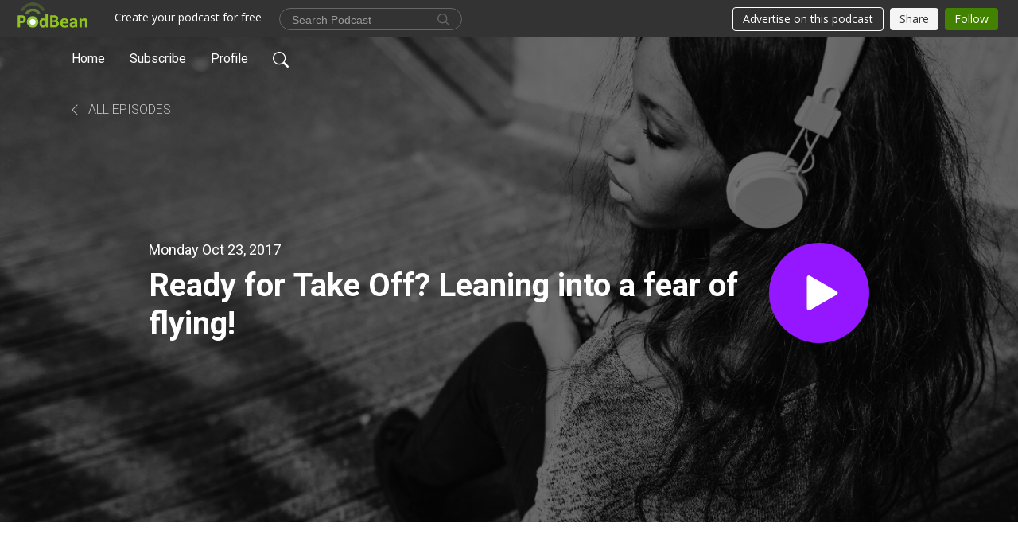

--- FILE ---
content_type: text/html; charset=UTF-8
request_url: https://anxiousinaustin.podbean.com/e/ready-for-take-off-leaning-into-a-fear-of-flying/
body_size: 7176
content:
<!DOCTYPE html>
<html  data-head-attrs=""  lang="en">
<head>
  <meta charset="UTF-8">
  <meta name="viewport" content="width=device-width, initial-scale=1.0">
  <meta name="mobile-web-app-capable" content="yes">
  <meta name="apple-mobile-web-app-status-bar-style" content="black">
  <meta name="theme-color" content="#ffffff">
  <link rel="stylesheet" href="https://cdnjs.cloudflare.com/ajax/libs/twitter-bootstrap/5.0.1/css/bootstrap.min.css" integrity="sha512-Ez0cGzNzHR1tYAv56860NLspgUGuQw16GiOOp/I2LuTmpSK9xDXlgJz3XN4cnpXWDmkNBKXR/VDMTCnAaEooxA==" crossorigin="anonymous" referrerpolicy="no-referrer" />
  <link rel="preconnect" href="https://fonts.googleapis.com">
  <link rel="preconnect" href="https://fonts.gstatic.com" crossorigin>
  <script type="module" crossorigin src="https://pbcdn1.podbean.com/fs1/user-site-dist/assets/index.1ad62341.js"></script>
    <link rel="modulepreload" href="https://pbcdn1.podbean.com/fs1/user-site-dist/assets/vendor.7a484e8a.js">
    <link rel="stylesheet" href="https://pbcdn1.podbean.com/fs1/user-site-dist/assets/index.d710f70e.css">
  <link rel="manifest" href="/user-site/manifest.webmanifest" crossorigin="use-credentials"><title>Ready for Take Off?  Leaning into a fear of flying! | The Anxious In Austin Podcast</title><link rel="icon" href="https://www.podbean.com/images/favicon.ico"><link rel="apple-touch-icon" href="https://www.podbean.com/images/favicon.ico"><meta property="og:title" content="Ready for Take Off?  Leaning into a fear of flying! | The Anxious In Austin Podcast"><meta property="og:image" content="https://d2bwo9zemjwxh5.cloudfront.net/ep-logo/pbblog1288397/AnxiousInAustin11_1_16_1200x628.jpg?s=8ff09c028802eabc81c4f508d0668370&amp;e=jpeg"><meta property="og:type" content="article"><meta property="og:url" content="https://anxiousinaustin.podbean.com/e/ready-for-take-off-leaning-into-a-fear-of-flying/"><meta property="og:description" content="Dr. Stout and Dr. Smithyman explore why flying fears are so common and how to successfully treat them."><meta name="description" content="Dr. Stout and Dr. Smithyman explore why flying fears are so common and how to successfully treat them."><meta name="twitter:card" content="player"><meta name="twitter:site" content="@podbeancom"><meta name="twitter:url" content="https://anxiousinaustin.podbean.com/e/ready-for-take-off-leaning-into-a-fear-of-flying/"><meta name="twitter:title" content="Ready for Take Off?  Leaning into a fear of flying! | The Anxious In Austin Podcast"><meta name="twitter:description" content="Dr. Stout and Dr. Smithyman explore why flying fears are so common and how to successfully treat them."><meta name="twitter:image" content="https://d2bwo9zemjwxh5.cloudfront.net/ep-logo/pbblog1288397/AnxiousInAustin11_1_16_1200x628.jpg?s=8ff09c028802eabc81c4f508d0668370&amp;e=jpeg"><meta name="twitter:player" content="https://www.podbean.com/player-v2/?i=d4fmg-78ebfe&amp;square=1"><meta name="twitter:player:width" content="420"><meta name="twitter:player:height" content="420"><meta http-equiv="Content-Type" content="text/html; charset=UTF-8"><meta http-equiv="Content-Language" content="en-us"><meta name="generator" content="Podbean 3.2"><meta name="viewport" content="width=device-width, user-scalable=no, initial-scale=1.0, minimum-scale=1.0, maximum-scale=1.0"><meta name="author" content="PodBean Development"><meta name="Copyright" content="PodBean"><meta name="HandheldFriendly" content="True"><meta name="MobileOptimized" content="MobileOptimized"><meta name="robots" content="all"><meta name="twitter:app:id:googleplay" content="com.podbean.app.podcast"><meta name="twitter:app:id:ipad" content="973361050"><meta name="twitter:app:id:iphone" content="973361050"><meta name="twitter:app:name:googleplay" content="Podbean"><meta name="twitter:app:name:ipad" content="Podbean"><meta name="twitter:app:name:iphone" content="Podbean"><script type="application/ld+json">{"@context":"https://schema.org/","@type":"PodcastEpisode","url":"/e/ready-for-take-off-leaning-into-a-fear-of-flying/","name":"Ready for Take Off?  Leaning into a fear of flying!","datePublished":"2017-10-23","description":"Dr. Stout and Dr. Smithyman explore why flying fears are so common and how to successfully treat them.","associatedMedia":{"@type":"MediaObject","contentUrl":"https://mcdn.podbean.com/mf/web/9xbnvv/Fear_of_Flying_-_10_23_17_2_04_PM.mp3"},"partOfSeries":{"@type":"PodcastSeries","name":"The Anxious In Austin Podcast","url":"https://anxiousinaustin.podbean.com"}}</script><link type="application/rss+xml" rel="alternate" href="https://feed.podbean.com/anxiousinaustin/feed.xml" title="The Anxious In Austin Podcast"><link rel="canonical" href="https://anxiousinaustin.podbean.com/e/ready-for-take-off-leaning-into-a-fear-of-flying/"><link rel="preload" as="image" href="https://pbcdn1.podbean.com/fs1/user-site-dist/assets/playlist-banner.jpg"><meta name="head:count" content="36"><link rel="modulepreload" crossorigin href="https://pbcdn1.podbean.com/fs1/user-site-dist/assets/episode.b821da30.js"><link rel="stylesheet" href="https://pbcdn1.podbean.com/fs1/user-site-dist/assets/episode.6d6d54b9.css"><link rel="modulepreload" crossorigin href="https://pbcdn1.podbean.com/fs1/user-site-dist/assets/HomeHeader.500f78d5.js"><link rel="stylesheet" href="https://pbcdn1.podbean.com/fs1/user-site-dist/assets/HomeHeader.f51f4f51.css"><link rel="modulepreload" crossorigin href="https://pbcdn1.podbean.com/fs1/user-site-dist/assets/HeadEpisode.60975439.js"><link rel="stylesheet" href="https://pbcdn1.podbean.com/fs1/user-site-dist/assets/HeadEpisode.72529506.css">
</head>
<body  data-head-attrs="" >
  <div id="app" data-server-rendered="true"><div class="main-page main-style-light" style="--font:Roboto,Helvetica,Arial,Verdana,sans-serif;--secondaryFont:Roboto,Helvetica,Arial,Verdana,sans-serif;--playerColor:#9417FF;--playerColorRGB:148,23,255;--homeHeaderTextColor:#ffffff;--pageHeaderTextColor:#ffffff;"><!----><div loginurl="https://www.podbean.com/site/user/login?return=https%253A%252F%252Fanxiousinaustin.podbean.com%252Fe%252Fready-for-take-off-leaning-into-a-fear-of-flying%252F&amp;rts=e161ade1e8767275442919c0d8c475e473b52c0e" postname="ready-for-take-off-leaning-into-a-fear-of-flying"><div class="theme-playlist2 episode-detail d-flex flex-column h-100  navigation-transparent"><!--[--><div class="cc-navigation1 navigation" style="--navigationFontColor:#ffffff;--navigationBackgroundColor:#000000;"><nav class="navbar navbar-expand-lg"><div class="container justify-content-center"><div style="" class="nav-item search-icon list-unstyled"><button class="btn bg-transparent d-black d-lg-none border-0 nav-link text-dark px-2" type="button" title="Search"><svg xmlns="http://www.w3.org/2000/svg" width="20" height="20" fill="currentColor" class="bi bi-search" viewbox="0 0 16 16"><path d="M11.742 10.344a6.5 6.5 0 1 0-1.397 1.398h-.001c.03.04.062.078.098.115l3.85 3.85a1 1 0 0 0 1.415-1.414l-3.85-3.85a1.007 1.007 0 0 0-.115-.1zM12 6.5a5.5 5.5 0 1 1-11 0 5.5 5.5 0 0 1 11 0z"></path></svg></button></div><div class="h-search" style="display:none;"><input class="form-control shadow-sm rounded-pill border-0" title="Search" value="" type="text" placeholder="Search"><button type="button" class="btn bg-transparent border-0">Cancel</button></div><button class="navbar-toggler px-2" type="button" title="Navbar toggle" data-bs-toggle="collapse" data-bs-target="#navbarNav" aria-controls="navbarNav" aria-expanded="false" aria-label="Toggle navigation"><svg xmlns="http://www.w3.org/2000/svg" width="28" height="28" fill="currentColor" class="bi bi-list" viewbox="0 0 16 16"><path fill-rule="evenodd" d="M2.5 12a.5.5 0 0 1 .5-.5h10a.5.5 0 0 1 0 1H3a.5.5 0 0 1-.5-.5zm0-4a.5.5 0 0 1 .5-.5h10a.5.5 0 0 1 0 1H3a.5.5 0 0 1-.5-.5zm0-4a.5.5 0 0 1 .5-.5h10a.5.5 0 0 1 0 1H3a.5.5 0 0 1-.5-.5z"></path></svg></button><div class="collapse navbar-collapse" id="navbarNav"><ul class="navbar-nav" style=""><!--[--><li class="nav-item"><!--[--><a href="/" class="nav-link"><!--[-->Home<!--]--></a><!--]--></li><li class="nav-item"><!--[--><a target="_blank" rel="noopener noreferrer" class="nav-link" active-class="active" href="https://www.podbean.com/site/podcatcher/index/blog/8vRj0U2NIOG"><!--[-->Subscribe<!--]--></a><!--]--></li><li class="nav-item"><!--[--><a target="_blank" rel="noopener noreferrer" class="nav-link" active-class="active" href="https://www.podbean.com/user-EkrepuOwC6J"><!--[-->Profile<!--]--></a><!--]--></li><!--]--><!--[--><li style="" class="nav-item search-icon"><button class="btn bg-transparent border-0 nav-link" type="button" title="Search"><svg xmlns="http://www.w3.org/2000/svg" width="20" height="20" fill="currentColor" class="bi bi-search" viewbox="0 0 16 16"><path d="M11.742 10.344a6.5 6.5 0 1 0-1.397 1.398h-.001c.03.04.062.078.098.115l3.85 3.85a1 1 0 0 0 1.415-1.414l-3.85-3.85a1.007 1.007 0 0 0-.115-.1zM12 6.5a5.5 5.5 0 1 1-11 0 5.5 5.5 0 0 1 11 0z"></path></svg></button></li><!--]--></ul></div></div></nav></div><!----><!--]--><div class="common-content flex-shrink-0"><!--[--><!----><div style="background:url(https://pbcdn1.podbean.com/fs1/user-site-dist/assets/playlist-banner.jpg) no-repeat center center;" class="episode-detail-top  pb-5"><div class="e-detail-bg-mask"><div class="container"><nav><ol class="breadcrumb pt-4 mt-2 mt-md-0 pt-md-5"><li class="breadcrumb-item pt-4"><a href="/" class="text-dark text-uppercase d-inline-block fw-light mt-2"><!--[--><svg xmlns="http://www.w3.org/2000/svg" width="16" height="16" fill="currentColor" class="bi bi-chevron-left" viewbox="0 0 16 16"><path fill-rule="evenodd" d="M11.354 1.646a.5.5 0 0 1 0 .708L5.707 8l5.647 5.646a.5.5 0 0 1-.708.708l-6-6a.5.5 0 0 1 0-.708l6-6a.5.5 0 0 1 .708 0z"></path></svg> All Episodes<!--]--></a></li></ol></nav><div class="row col-lg-10 offset-lg-1 col-md-12"><div class="episode-detail-content pt-3"><div class="episode-content pt-3 pt-md-5"><div class="card-body position-relative d-flex pt-0 pt-md-5"><div class="episode-info position-relative"><p class="e-date fs-18 p-0 mb-2"><!----><span class="episode-date">Monday Oct 23, 2017</span></p><h1 class="card-title page-title text-dark text-two-line fs-50">Ready for Take Off?  Leaning into a fear of flying!</h1></div><button class="btn btn-link rounded-circle play-button" type="button" title="Play Ready for Take Off?  Leaning into a fear of flying!"><svg t="1622017593702" class="icon icon-play text-white" fill="currentColor" viewbox="0 0 1024 1024" version="1.1" xmlns="http://www.w3.org/2000/svg" p-id="12170" width="30" height="30"><path d="M844.704269 475.730473L222.284513 116.380385a43.342807 43.342807 0 0 0-65.025048 37.548353v718.692951a43.335582 43.335582 0 0 0 65.025048 37.541128l622.412531-359.342864a43.357257 43.357257 0 0 0 0.007225-75.08948z" fill="" p-id="12171"></path></svg></button></div></div></div></div></div><!----></div></div><!--]--><!----><div class="episode-detail-bottom"><div class="container"><div class="row"><div class="episode-content col-lg-10 offset-lg-1"><div class="border-0 d-flex"><div class="card-body ps-0 pt-5"><p class="e-description card-text mb-5"><p>Dr. Stout and Dr. Smithyman explore why flying fears are so common and how to successfully treat them.</p></p><div class="cc-post-toolbar pb-5"><ul class="list-unstyled d-flex mb-0 row gx-5 p-0"><li class="col-auto"><button class="border-0 p-0 bg-transparent row gx-1 align-items-center" title="Likes"><svg xmlns="http://www.w3.org/2000/svg" width="16" height="16" fill="currentColor" class="bi bi-heart col-auto icon-like" viewbox="0 0 16 16"><path d="m8 2.748-.717-.737C5.6.281 2.514.878 1.4 3.053c-.523 1.023-.641 2.5.314 4.385.92 1.815 2.834 3.989 6.286 6.357 3.452-2.368 5.365-4.542 6.286-6.357.955-1.886.838-3.362.314-4.385C13.486.878 10.4.28 8.717 2.01L8 2.748zM8 15C-7.333 4.868 3.279-3.04 7.824 1.143c.06.055.119.112.176.171a3.12 3.12 0 0 1 .176-.17C12.72-3.042 23.333 4.867 8 15z"></path></svg><span class="text-gray col-auto item-name">Likes</span><!----></button></li><li class="col-auto"><a class="border-0 p-0 bg-transparent row gx-1 align-items-center" href="https://www.podbean.com/media/share/pb-d4fmg-78ebfe?download=1" target="_blank" title="Download"><svg xmlns="http://www.w3.org/2000/svg" width="16" height="16" fill="currentColor" class="bi bi-arrow-down-square col-auto" viewbox="0 0 16 16"><path fill-rule="evenodd" d="M15 2a1 1 0 0 0-1-1H2a1 1 0 0 0-1 1v12a1 1 0 0 0 1 1h12a1 1 0 0 0 1-1V2zM0 2a2 2 0 0 1 2-2h12a2 2 0 0 1 2 2v12a2 2 0 0 1-2 2H2a2 2 0 0 1-2-2V2zm8.5 2.5a.5.5 0 0 0-1 0v5.793L5.354 8.146a.5.5 0 1 0-.708.708l3 3a.5.5 0 0 0 .708 0l3-3a.5.5 0 0 0-.708-.708L8.5 10.293V4.5z"></path></svg><span class="text-gray col-auto item-name">Download</span><span class="text-gray col-auto">1K</span></a></li><li class="col-auto"><button class="border-0 p-0 bg-transparent row gx-1 align-items-center" title="Share" data-bs-toggle="modal" data-bs-target="#shareModal"><svg xmlns="http://www.w3.org/2000/svg" width="16" height="16" fill="currentColor" class="bi bi-share col-auto" viewbox="0 0 16 16"><path d="M13.5 1a1.5 1.5 0 1 0 0 3 1.5 1.5 0 0 0 0-3zM11 2.5a2.5 2.5 0 1 1 .603 1.628l-6.718 3.12a2.499 2.499 0 0 1 0 1.504l6.718 3.12a2.5 2.5 0 1 1-.488.876l-6.718-3.12a2.5 2.5 0 1 1 0-3.256l6.718-3.12A2.5 2.5 0 0 1 11 2.5zm-8.5 4a1.5 1.5 0 1 0 0 3 1.5 1.5 0 0 0 0-3zm11 5.5a1.5 1.5 0 1 0 0 3 1.5 1.5 0 0 0 0-3z"></path></svg><span class="text-gray item-name col-auto">Share</span></button></li></ul></div></div></div></div></div></div></div><!----><div class="episode-detail-bottom"><div class="container"><div class="row"><div class="col-lg-10 offset-lg-1 pb-2"><div class="cc-comments"><div class="comment-title">Comment (0) </div><!----><div class="content empty-content text-center"><svg xmlns="http://www.w3.org/2000/svg" width="16" height="16" fill="currentColor" class="bi bi-chat-left-text" viewbox="0 0 16 16"><path d="M14 1a1 1 0 0 1 1 1v8a1 1 0 0 1-1 1H4.414A2 2 0 0 0 3 11.586l-2 2V2a1 1 0 0 1 1-1h12zM2 0a2 2 0 0 0-2 2v12.793a.5.5 0 0 0 .854.353l2.853-2.853A1 1 0 0 1 4.414 12H14a2 2 0 0 0 2-2V2a2 2 0 0 0-2-2H2z"></path><path d="M3 3.5a.5.5 0 0 1 .5-.5h9a.5.5 0 0 1 0 1h-9a.5.5 0 0 1-.5-.5zM3 6a.5.5 0 0 1 .5-.5h9a.5.5 0 0 1 0 1h-9A.5.5 0 0 1 3 6zm0 2.5a.5.5 0 0 1 .5-.5h5a.5.5 0 0 1 0 1h-5a.5.5 0 0 1-.5-.5z"></path></svg><p class="pt-3">No comments yet. Be the first to say something!</p></div></div></div></div></div></div></div><!--[--><footer class="cc-footer1 footer mt-auto" style="--footerFontColor:#ffffff;--footerBackgroundColor:#000000;"><div class="container p-0 d-sm-flex justify-content-sm-between align-items-center flex-row-reverse"><ul class="row gx-4 social-icon-content list-unstyled d-flex justify-content-md-start justify-content-center mb-0"><!----><!----><!----><!----><!----></ul><div class="right-content"><p class="mb-0 pt-2">Copyright 2016  . All rights reserved.</p><p class="by">Podcast Powered By <a href="https://www.podbean.com" target="_blank" rel="noopener noreferrer">Podbean</a></p></div></div></footer><div class="after-footer"></div><!----><!--]--></div></div><!----><!----><!----><div style="display:none;">Version: 20241125</div></div></div>

<script>window.__INITIAL_STATE__="{\"store\":{\"baseInfo\":{\"podcastTitle\":\"The Anxious In Austin Podcast\",\"slug\":\"anxiousinaustin\",\"podcastDescription\":\"The Anxious in Austin Podcast features two psychologists, Dr. Marianne Stout and Dr. Thomas Smithyman, who practice CBT and focus on anxiety disorders & OCD.  Learn more at www.anxietyaustin.com and https:\u002F\u002Fthomassmithyman.com\u002F\",\"podcastLogo\":\"https:\u002F\u002Fpbcdn1.podbean.com\u002Fimglogo\u002Fimage-logo\u002F1288397\u002FAnxiousInAustin11_1_16.jpeg\",\"podcastShareLogo\":\"https:\u002F\u002Fd2bwo9zemjwxh5.cloudfront.net\u002Fimage-logo\u002F1288397\u002FAnxiousInAustin11_1_16_1200x628.jpg?s=5d31f1478592128505d052f454abe7f0&e=jpeg\",\"podcastUrl\":\"https:\u002F\u002Fanxiousinaustin.podbean.com\",\"podcastCanSearched\":true,\"feedUrl\":\"https:\u002F\u002Ffeed.podbean.com\u002Fanxiousinaustin\u002Ffeed.xml\",\"theme\":\"playlist2\",\"podcastDeepLink\":\"https:\u002F\u002Fwww.podbean.com\u002Fpw\u002Fpbblog-v9a5d-13a8cd?from=usersite\",\"removePodbeanBranding\":\"no\",\"brandingLogo\":null,\"timeZone\":{\"timeZoneId\":11,\"gmtAdjustment\":\"GMT-06:00\",\"useDaylightTime\":1,\"value\":-6,\"text\":\"(GMT-06:00) Central Time (US & Canada)\",\"daylightStartTime\":\"Second Sunday Of March +2 Hours\",\"daylightEndTime\":\"First Sunday Of November +2 Hours\",\"timezone\":\"America\u002FChicago\"},\"podcastDownloads\":null,\"totalEpisodes\":38,\"showComments\":true,\"iOSAppDownloadLink\":null,\"customizeCssUrl\":null,\"androidAppDownloadLink\":null,\"showPostShare\":true,\"showLike\":true,\"author\":\"Marianne Stout, Ph.D. and Thomas Smithyman, Ph.D.\",\"enableEngagementStats\":true,\"shareEmbedLink\":\"https:\u002F\u002Fadmin5.podbean.com\u002Fembed.html?id=pbblog-v9a5d-13a8cd-playlist\",\"language\":\"en\",\"sensitivitySessionExpireTime\":3600,\"podcastApps\":[{\"name\":\"Apple Podcasts\",\"link\":\"https:\u002F\u002Fpodcasts.apple.com\u002Fus\u002Fpodcast\u002Fthe-anxious-in-austins-podcast\u002Fid1179010466\",\"image\":\"https:\u002F\u002Fpbcdn1.podbean.com\u002Ffs1\u002Fsite\u002Fimages\u002Fadmin5\u002Fapple-podcast.png\",\"title\":null},{\"name\":\"Podbean App\",\"link\":\"https:\u002F\u002Fwww.podbean.com\u002Fpw\u002Fpbblog-v9a5d-13a8cd?from=usersite\",\"image\":\"https:\u002F\u002Fpbcdn1.podbean.com\u002Ffs1\u002Fsite\u002Fimages\u002Fadmin5\u002Fpodbean-app.png\",\"title\":null},{\"name\":\"Spotify\",\"link\":\"https:\u002F\u002Fopen.spotify.com\u002Fshow\u002F4xUWe9AYORdwDisWw5c4Wh\",\"image\":\"https:\u002F\u002Fpbcdn1.podbean.com\u002Ffs1\u002Fsite\u002Fimages\u002Fadmin5\u002Fspotify.png\",\"title\":null},{\"name\":\"Amazon Music\",\"link\":\"https:\u002F\u002Fmusic.amazon.com\u002Fpodcasts\u002F2ceeb6a7-b7d1-45e6-9dc2-7bb1fdd64ef1\",\"image\":\"https:\u002F\u002Fpbcdn1.podbean.com\u002Ffs1\u002Fsite\u002Fimages\u002Fadmin5\u002FAmazonMusic.png\",\"title\":null},{\"name\":\"TuneIn + Alexa\",\"link\":\"https:\u002F\u002Ftunein.com\u002Fpodcasts\u002Fp1617377\u002F\",\"image\":\"https:\u002F\u002Fpbcdn1.podbean.com\u002Ffs1\u002Fsite\u002Fimages\u002Fadmin5\u002Ftunein.png\",\"title\":null}],\"components\":{\"base\":[{\"id\":\"MainStyle\",\"val\":\"light\"},{\"id\":\"Font\",\"val\":\"Roboto\"},{\"id\":\"SecondaryFont\",\"val\":\"Roboto\"},{\"id\":\"PlayerColor\",\"val\":\"#9417FF\"},{\"id\":\"PlayerStyle\",\"val\":\"player2\"},{\"id\":\"PlayerWave\",\"val\":\"show\"},{\"id\":\"Favicon\",\"val\":\"https:\u002F\u002Fwww.podbean.com\u002Fimages\u002Ffavicon.ico\"},{\"id\":\"CookiesNotice\",\"val\":\"hide\"},{\"id\":\"CookiesNoticeContent\",\"val\":\"\u003Ch4\u003ECookies Notice\u003C\u002Fh4\u003E\u003Cp\u003EThis website uses cookies to improve your experience while you navigate through the website. By using our website you agree to our use of cookies.\u003C\u002Fp\u003E\"},{\"id\":\"EpisodePageListenOn\",\"val\":\"hide\"},{\"id\":\"EpisodePageCustomizeComponent\",\"val\":\"hide\"}],\"home-header\":[{\"id\":\"HomeHeaderTextColor\",\"val\":\"#ffffff\"},{\"id\":\"BackgroundImage\",\"val\":\"\u002Fassets\u002Fplaylist-banner.jpg\"},{\"id\":\"BackgroundImageForMobile\",\"val\":null}],\"page-header\":[{\"id\":\"PageHeaderTextColor\",\"val\":\"#ffffff\"},{\"id\":\"SecondaryPageBackgroundImage\",\"val\":\"\u002Fassets\u002Fplaylist-banner.jpg\"},{\"id\":\"SecondaryPageBackgroundImageForMobile\",\"val\":null}],\"episode-list\":[{\"id\":\"EpisodeListType\",\"val\":\"simple-list\"},{\"id\":\"EpisodesPerPage\",\"val\":50},{\"id\":\"EpisodeStats\",\"val\":\"show\"}],\"navigation\":[{\"id\":\"NavigationFontColor\",\"val\":\"#ffffff\"},{\"id\":\"NavigationBackgroundColor\",\"val\":\"#000000\"},{\"id\":\"NavigationSearch\",\"val\":\"show\"},{\"id\":\"NavigationLinks\",\"val\":[{\"id\":\"Home\",\"type\":\"Link\",\"value\":\"\u002F\",\"text\":\"Home\",\"subitems\":[]},{\"id\":\"Subscribe\",\"type\":\"Link\",\"value\":\"https:\u002F\u002Fwww.podbean.com\u002Fsite\u002Fpodcatcher\u002Findex\u002Fblog\u002F8vRj0U2NIOG\",\"text\":\"Subscribe\",\"subitems\":[]},{\"id\":\"Profile\",\"type\":\"Link\",\"value\":\"https:\u002F\u002Fwww.podbean.com\u002Fuser-EkrepuOwC6J\",\"text\":\"Profile\",\"subitems\":[]}]}],\"footer\":[{\"id\":\"FooterType\",\"val\":\"Footer1\"},{\"id\":\"FooterFontColor\",\"val\":\"#ffffff\"},{\"id\":\"FooterBackgroundColor\",\"val\":\"#000000\"},{\"id\":\"FooterCopyright\",\"val\":\"Copyright 2016  . All rights reserved.\"},{\"id\":\"SocialMediaLinks\",\"val\":{\"facebook_username\":\"\",\"twitter_username\":\"\",\"instagram_username\":\"\",\"youtube_username\":\"\",\"linkedin_username\":\"\"}}],\"customize-container1\":[],\"customize-container2\":[]},\"allLinks\":[],\"mainStylesDefaultSettings\":null,\"defaultCustomizeComponents\":null,\"scripts\":[],\"metas\":null,\"appConfig\":{\"package\":\"com.podbean.app.podcast\",\"app_store_id\":973361050,\"app_name\":\"Podbean\",\"scheme\":\"podbean\"},\"customizeCss\":null,\"canEditCss\":null,\"enableJsCodeInCustomizeContent\":false,\"enabledIframeCodeInCustomizeContent\":true,\"sectionMaxCount\":10,\"enableEditorLink\":true,\"enableEditCookiesNotice\":true,\"siteRedirectToFeed\":false,\"podcatcherRssUrl\":null,\"showFeed\":true,\"showTopBar\":true,\"enableWebSiteLike\":true,\"organizationName\":null,\"organizationPageLink\":null},\"backToListUrl\":\"\u002F\",\"tinymceLoaded\":false,\"listEpisodes\":[],\"userLikedEpisodes\":[],\"userLikeCheckedEpisodes\":[],\"topBarIframeLoaded\":false,\"listTotalCount\":0,\"listTotalPage\":0,\"listPage\":0,\"listType\":\"all\",\"listValue\":\"\",\"listName\":\"\",\"pageLoading\":false,\"apiBaseUrl\":\"https:\u002F\u002Fanxiousinaustin.podbean.com\",\"apiV2BaseUrl\":\"\",\"apiCommonParams\":{\"t\":\"69703144\",\"clientSignature\":\"2f8dfd4f7a071d7458c9f97b7151f4f0\",\"u\":null,\"customizing\":null},\"apiCommonHeaders\":{},\"comments\":[],\"commentsTotalCount\":0,\"commentsTotalPage\":0,\"commentsPage\":1,\"commentEpisodeId\":\"pb7924734-d4fmg\",\"episode\":{\"id\":\"pb7924734\",\"idTag\":\"d4fmg\",\"title\":\"Ready for Take Off?  Leaning into a fear of flying!\",\"logo\":\"https:\u002F\u002Fpbcdn1.podbean.com\u002Fimglogo\u002Fep-logo\u002Fpbblog1288397\u002FAnxiousInAustin11_1_16.jpeg\",\"shareLogo\":\"https:\u002F\u002Fd2bwo9zemjwxh5.cloudfront.net\u002Fep-logo\u002Fpbblog1288397\u002FAnxiousInAustin11_1_16_1200x628.jpg?s=8ff09c028802eabc81c4f508d0668370&e=jpeg\",\"largeLogo\":\"https:\u002F\u002Fpbcdn1.podbean.com\u002Fimglogo\u002Fep-logo\u002Fpbblog1288397\u002FAnxiousInAustin11_1_16.jpeg\",\"previewContent\":null,\"content\":\"\u003Cp\u003EDr. Stout and Dr. Smithyman explore why flying fears are so common and how to successfully treat them.\u003C\u002Fp\u003E\",\"publishTimestamp\":1508786565,\"duration\":2983,\"mediaUrl\":\"https:\u002F\u002Fmcdn.podbean.com\u002Fmf\u002Fweb\u002F9xbnvv\u002FFear_of_Flying_-_10_23_17_2_04_PM.mp3\",\"mediaType\":\"audio\u002Fmpeg\",\"shareLink\":\"https:\u002F\u002Fadmin5.podbean.com\u002Fembed.html?id=pb-d4fmg-78ebfe\",\"likedCount\":0,\"deepLink\":\"https:\u002F\u002Fwww.podbean.com\u002Few\u002Fpb-d4fmg-78ebfe\",\"transcriptUrl\":null,\"permalink\":\"\u002Fe\u002Fready-for-take-off-leaning-into-a-fear-of-flying\u002F\",\"downloadLink\":\"https:\u002F\u002Fwww.podbean.com\u002Fmedia\u002Fshare\u002Fpb-d4fmg-78ebfe?download=1\",\"fallbackResource\":null,\"fallbackResourceMimetype\":null,\"downloadCount\":1023,\"status\":\"publish\",\"hasMoreContent\":false,\"chaptersUrl\":null,\"explicit\":false},\"episodeShareLink\":null,\"deepLink\":\"https:\u002F\u002Fwww.podbean.com\u002Few\u002Fpb-d4fmg-78ebfe\",\"playlist\":{\"episodes\":[],\"current\":0,\"start\":0,\"stop\":0,\"playing\":true,\"playerLoading\":true,\"playbackRate\":1,\"playbackRateIndex\":1,\"volume\":1},\"toasts\":[],\"confirm\":null,\"customizeEditorFormZIndex\":999,\"lastRequestTime\":null,\"validateChangesOnBeforeunload\":true,\"windowWidth\":1000,\"VITE_FS1_CDN_URL_PREFIX\":\"https:\u002F\u002Fpbcdn1.podbean.com\u002Ffs1\",\"reloadStats\":false,\"userIdEncrypted\":null,\"userProfilePicture\":null,\"username\":null,\"isVerified\":false,\"loadUserInfo\":false,\"loginUrl\":\"https:\u002F\u002Fwww.podbean.com\u002Fsite\u002Fuser\u002Flogin?return=https%253A%252F%252Fanxiousinaustin.podbean.com%252Fe%252Fready-for-take-off-leaning-into-a-fear-of-flying%252F&rts=e161ade1e8767275442919c0d8c475e473b52c0e\",\"recaptchaV3Loaded\":false,\"recaptchaV2Loaded\":false,\"likesLoaded\":false,\"commentLikeMap\":{},\"commentOffset\":0,\"widgetCommentsLoaded\":false},\"episode\":{\"id\":\"pb7924734\",\"idTag\":\"d4fmg\",\"title\":\"Ready for Take Off?  Leaning into a fear of flying!\",\"logo\":\"https:\u002F\u002Fpbcdn1.podbean.com\u002Fimglogo\u002Fep-logo\u002Fpbblog1288397\u002FAnxiousInAustin11_1_16.jpeg\",\"shareLogo\":\"https:\u002F\u002Fd2bwo9zemjwxh5.cloudfront.net\u002Fep-logo\u002Fpbblog1288397\u002FAnxiousInAustin11_1_16_1200x628.jpg?s=8ff09c028802eabc81c4f508d0668370&e=jpeg\",\"largeLogo\":\"https:\u002F\u002Fpbcdn1.podbean.com\u002Fimglogo\u002Fep-logo\u002Fpbblog1288397\u002FAnxiousInAustin11_1_16.jpeg\",\"previewContent\":null,\"content\":\"\u003Cp\u003EDr. Stout and Dr. Smithyman explore why flying fears are so common and how to successfully treat them.\u003C\u002Fp\u003E\",\"publishTimestamp\":1508786565,\"duration\":2983,\"mediaUrl\":\"https:\u002F\u002Fmcdn.podbean.com\u002Fmf\u002Fweb\u002F9xbnvv\u002FFear_of_Flying_-_10_23_17_2_04_PM.mp3\",\"mediaType\":\"audio\u002Fmpeg\",\"shareLink\":\"https:\u002F\u002Fadmin5.podbean.com\u002Fembed.html?id=pb-d4fmg-78ebfe\",\"likedCount\":0,\"deepLink\":\"https:\u002F\u002Fwww.podbean.com\u002Few\u002Fpb-d4fmg-78ebfe\",\"transcriptUrl\":null,\"permalink\":\"\u002Fe\u002Fready-for-take-off-leaning-into-a-fear-of-flying\u002F\",\"downloadLink\":\"https:\u002F\u002Fwww.podbean.com\u002Fmedia\u002Fshare\u002Fpb-d4fmg-78ebfe?download=1\",\"fallbackResource\":null,\"fallbackResourceMimetype\":null,\"downloadCount\":1023,\"status\":\"publish\",\"hasMoreContent\":false,\"chaptersUrl\":null,\"explicit\":false},\"loginUrl\":\"https:\u002F\u002Fwww.podbean.com\u002Fsite\u002Fuser\u002Flogin?return=https%253A%252F%252Fanxiousinaustin.podbean.com%252Fe%252Fready-for-take-off-leaning-into-a-fear-of-flying%252F&rts=e161ade1e8767275442919c0d8c475e473b52c0e\"}"</script>
  
  <script src="https://cdnjs.cloudflare.com/ajax/libs/bootstrap/5.0.2/js/bootstrap.bundle.min.js" integrity="sha512-72WD92hLs7T5FAXn3vkNZflWG6pglUDDpm87TeQmfSg8KnrymL2G30R7as4FmTwhgu9H7eSzDCX3mjitSecKnw==" crossorigin="anonymous" referrerpolicy="no-referrer"></script>
</body>
</html>
